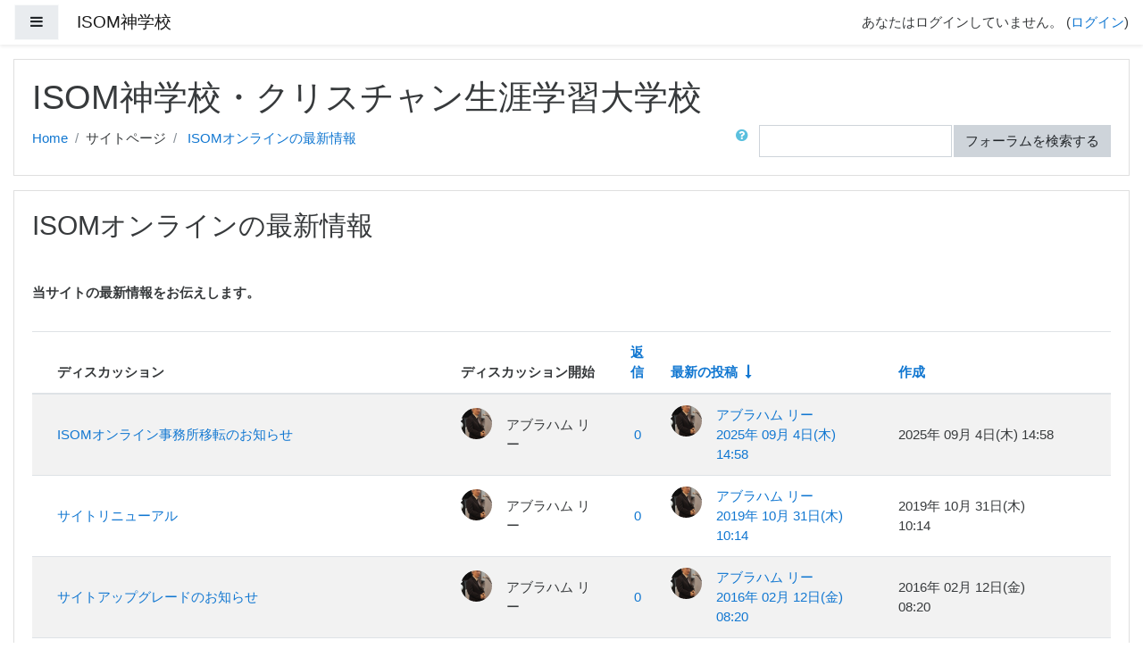

--- FILE ---
content_type: text/html; charset=utf-8
request_url: https://www.isom-online.org/mod/forum/view.php?id=1
body_size: 11117
content:
<!DOCTYPE html>

<html  dir="ltr" lang="ja" xml:lang="ja">
<head>
    <title>ISOMオンラインの最新情報</title>
    <link rel="shortcut icon" href="https://www.isom-online.org/theme/image.php/boost/theme/1637753929/favicon" />
    <meta http-equiv="Content-Type" content="text/html; charset=utf-8" />
<meta name="keywords" content="moodle, ISOMオンラインの最新情報" />
<link rel="stylesheet" type="text/css" href="https://www.isom-online.org/theme/yui_combo.php?rollup/3.17.2/yui-moodlesimple-min.css" /><script id="firstthemesheet" type="text/css">/** Required in order to fix style inclusion problems in IE with YUI **/</script><link rel="stylesheet" type="text/css" href="https://www.isom-online.org/theme/styles.php/boost/1637753929_1/all" />
<script type="text/javascript">
//<![CDATA[
var M = {}; M.yui = {};
M.pageloadstarttime = new Date();
M.cfg = {"wwwroot":"https:\/\/www.isom-online.org","sesskey":"B28mbX990p","themerev":"1637753929","slasharguments":1,"theme":"boost","iconsystemmodule":"core\/icon_system_fontawesome","jsrev":"1637753929","admin":"admin","svgicons":true,"usertimezone":"UTC+9","contextid":52};var yui1ConfigFn = function(me) {if(/-skin|reset|fonts|grids|base/.test(me.name)){me.type='css';me.path=me.path.replace(/\.js/,'.css');me.path=me.path.replace(/\/yui2-skin/,'/assets/skins/sam/yui2-skin')}};
var yui2ConfigFn = function(me) {var parts=me.name.replace(/^moodle-/,'').split('-'),component=parts.shift(),module=parts[0],min='-min';if(/-(skin|core)$/.test(me.name)){parts.pop();me.type='css';min=''}
if(module){var filename=parts.join('-');me.path=component+'/'+module+'/'+filename+min+'.'+me.type}else{me.path=component+'/'+component+'.'+me.type}};
YUI_config = {"debug":false,"base":"https:\/\/www.isom-online.org\/lib\/yuilib\/3.17.2\/","comboBase":"https:\/\/www.isom-online.org\/theme\/yui_combo.php?","combine":true,"filter":null,"insertBefore":"firstthemesheet","groups":{"yui2":{"base":"https:\/\/www.isom-online.org\/lib\/yuilib\/2in3\/2.9.0\/build\/","comboBase":"https:\/\/www.isom-online.org\/theme\/yui_combo.php?","combine":true,"ext":false,"root":"2in3\/2.9.0\/build\/","patterns":{"yui2-":{"group":"yui2","configFn":yui1ConfigFn}}},"moodle":{"name":"moodle","base":"https:\/\/www.isom-online.org\/theme\/yui_combo.php?m\/1637753929\/","combine":true,"comboBase":"https:\/\/www.isom-online.org\/theme\/yui_combo.php?","ext":false,"root":"m\/1637753929\/","patterns":{"moodle-":{"group":"moodle","configFn":yui2ConfigFn}},"filter":null,"modules":{"moodle-core-lockscroll":{"requires":["plugin","base-build"]},"moodle-core-chooserdialogue":{"requires":["base","panel","moodle-core-notification"]},"moodle-core-tooltip":{"requires":["base","node","io-base","moodle-core-notification-dialogue","json-parse","widget-position","widget-position-align","event-outside","cache-base"]},"moodle-core-checknet":{"requires":["base-base","moodle-core-notification-alert","io-base"]},"moodle-core-popuphelp":{"requires":["moodle-core-tooltip"]},"moodle-core-event":{"requires":["event-custom"]},"moodle-core-formchangechecker":{"requires":["base","event-focus","moodle-core-event"]},"moodle-core-handlebars":{"condition":{"trigger":"handlebars","when":"after"}},"moodle-core-languninstallconfirm":{"requires":["base","node","moodle-core-notification-confirm","moodle-core-notification-alert"]},"moodle-core-dragdrop":{"requires":["base","node","io","dom","dd","event-key","event-focus","moodle-core-notification"]},"moodle-core-actionmenu":{"requires":["base","event","node-event-simulate"]},"moodle-core-maintenancemodetimer":{"requires":["base","node"]},"moodle-core-notification":{"requires":["moodle-core-notification-dialogue","moodle-core-notification-alert","moodle-core-notification-confirm","moodle-core-notification-exception","moodle-core-notification-ajaxexception"]},"moodle-core-notification-dialogue":{"requires":["base","node","panel","escape","event-key","dd-plugin","moodle-core-widget-focusafterclose","moodle-core-lockscroll"]},"moodle-core-notification-alert":{"requires":["moodle-core-notification-dialogue"]},"moodle-core-notification-confirm":{"requires":["moodle-core-notification-dialogue"]},"moodle-core-notification-exception":{"requires":["moodle-core-notification-dialogue"]},"moodle-core-notification-ajaxexception":{"requires":["moodle-core-notification-dialogue"]},"moodle-core-blocks":{"requires":["base","node","io","dom","dd","dd-scroll","moodle-core-dragdrop","moodle-core-notification"]},"moodle-core_availability-form":{"requires":["base","node","event","event-delegate","panel","moodle-core-notification-dialogue","json"]},"moodle-backup-confirmcancel":{"requires":["node","node-event-simulate","moodle-core-notification-confirm"]},"moodle-backup-backupselectall":{"requires":["node","event","node-event-simulate","anim"]},"moodle-course-modchooser":{"requires":["moodle-core-chooserdialogue","moodle-course-coursebase"]},"moodle-course-categoryexpander":{"requires":["node","event-key"]},"moodle-course-util":{"requires":["node"],"use":["moodle-course-util-base"],"submodules":{"moodle-course-util-base":{},"moodle-course-util-section":{"requires":["node","moodle-course-util-base"]},"moodle-course-util-cm":{"requires":["node","moodle-course-util-base"]}}},"moodle-course-dragdrop":{"requires":["base","node","io","dom","dd","dd-scroll","moodle-core-dragdrop","moodle-core-notification","moodle-course-coursebase","moodle-course-util"]},"moodle-course-formatchooser":{"requires":["base","node","node-event-simulate"]},"moodle-course-management":{"requires":["base","node","io-base","moodle-core-notification-exception","json-parse","dd-constrain","dd-proxy","dd-drop","dd-delegate","node-event-delegate"]},"moodle-form-shortforms":{"requires":["node","base","selector-css3","moodle-core-event"]},"moodle-form-dateselector":{"requires":["base","node","overlay","calendar"]},"moodle-form-passwordunmask":{"requires":[]},"moodle-question-chooser":{"requires":["moodle-core-chooserdialogue"]},"moodle-question-preview":{"requires":["base","dom","event-delegate","event-key","core_question_engine"]},"moodle-question-searchform":{"requires":["base","node"]},"moodle-availability_completion-form":{"requires":["base","node","event","moodle-core_availability-form"]},"moodle-availability_date-form":{"requires":["base","node","event","io","moodle-core_availability-form"]},"moodle-availability_grade-form":{"requires":["base","node","event","moodle-core_availability-form"]},"moodle-availability_group-form":{"requires":["base","node","event","moodle-core_availability-form"]},"moodle-availability_grouping-form":{"requires":["base","node","event","moodle-core_availability-form"]},"moodle-availability_profile-form":{"requires":["base","node","event","moodle-core_availability-form"]},"moodle-mod_assign-history":{"requires":["node","transition"]},"moodle-mod_forum-subscriptiontoggle":{"requires":["base-base","io-base"]},"moodle-mod_quiz-toolboxes":{"requires":["base","node","event","event-key","io","moodle-mod_quiz-quizbase","moodle-mod_quiz-util-slot","moodle-core-notification-ajaxexception"]},"moodle-mod_quiz-autosave":{"requires":["base","node","event","event-valuechange","node-event-delegate","io-form"]},"moodle-mod_quiz-util":{"requires":["node","moodle-core-actionmenu"],"use":["moodle-mod_quiz-util-base"],"submodules":{"moodle-mod_quiz-util-base":{},"moodle-mod_quiz-util-slot":{"requires":["node","moodle-mod_quiz-util-base"]},"moodle-mod_quiz-util-page":{"requires":["node","moodle-mod_quiz-util-base"]}}},"moodle-mod_quiz-questionchooser":{"requires":["moodle-core-chooserdialogue","moodle-mod_quiz-util","querystring-parse"]},"moodle-mod_quiz-dragdrop":{"requires":["base","node","io","dom","dd","dd-scroll","moodle-core-dragdrop","moodle-core-notification","moodle-mod_quiz-quizbase","moodle-mod_quiz-util-base","moodle-mod_quiz-util-page","moodle-mod_quiz-util-slot","moodle-course-util"]},"moodle-mod_quiz-quizbase":{"requires":["base","node"]},"moodle-mod_quiz-modform":{"requires":["base","node","event"]},"moodle-message_airnotifier-toolboxes":{"requires":["base","node","io"]},"moodle-filter_glossary-autolinker":{"requires":["base","node","io-base","json-parse","event-delegate","overlay","moodle-core-event","moodle-core-notification-alert","moodle-core-notification-exception","moodle-core-notification-ajaxexception"]},"moodle-filter_mathjaxloader-loader":{"requires":["moodle-core-event"]},"moodle-editor_atto-rangy":{"requires":[]},"moodle-editor_atto-editor":{"requires":["node","transition","io","overlay","escape","event","event-simulate","event-custom","node-event-html5","node-event-simulate","yui-throttle","moodle-core-notification-dialogue","moodle-core-notification-confirm","moodle-editor_atto-rangy","handlebars","timers","querystring-stringify"]},"moodle-editor_atto-plugin":{"requires":["node","base","escape","event","event-outside","handlebars","event-custom","timers","moodle-editor_atto-menu"]},"moodle-editor_atto-menu":{"requires":["moodle-core-notification-dialogue","node","event","event-custom"]},"moodle-report_eventlist-eventfilter":{"requires":["base","event","node","node-event-delegate","datatable","autocomplete","autocomplete-filters"]},"moodle-report_loglive-fetchlogs":{"requires":["base","event","node","io","node-event-delegate"]},"moodle-gradereport_grader-gradereporttable":{"requires":["base","node","event","handlebars","overlay","event-hover"]},"moodle-gradereport_history-userselector":{"requires":["escape","event-delegate","event-key","handlebars","io-base","json-parse","moodle-core-notification-dialogue"]},"moodle-tool_capability-search":{"requires":["base","node"]},"moodle-tool_lp-dragdrop-reorder":{"requires":["moodle-core-dragdrop"]},"moodle-tool_monitor-dropdown":{"requires":["base","event","node"]},"moodle-assignfeedback_editpdf-editor":{"requires":["base","event","node","io","graphics","json","event-move","event-resize","transition","querystring-stringify-simple","moodle-core-notification-dialog","moodle-core-notification-alert","moodle-core-notification-warning","moodle-core-notification-exception","moodle-core-notification-ajaxexception"]},"moodle-atto_accessibilitychecker-button":{"requires":["color-base","moodle-editor_atto-plugin"]},"moodle-atto_accessibilityhelper-button":{"requires":["moodle-editor_atto-plugin"]},"moodle-atto_align-button":{"requires":["moodle-editor_atto-plugin"]},"moodle-atto_bold-button":{"requires":["moodle-editor_atto-plugin"]},"moodle-atto_charmap-button":{"requires":["moodle-editor_atto-plugin"]},"moodle-atto_clear-button":{"requires":["moodle-editor_atto-plugin"]},"moodle-atto_collapse-button":{"requires":["moodle-editor_atto-plugin"]},"moodle-atto_emoticon-button":{"requires":["moodle-editor_atto-plugin"]},"moodle-atto_equation-button":{"requires":["moodle-editor_atto-plugin","moodle-core-event","io","event-valuechange","tabview","array-extras"]},"moodle-atto_html-beautify":{},"moodle-atto_html-codemirror":{"requires":["moodle-atto_html-codemirror-skin"]},"moodle-atto_html-button":{"requires":["promise","moodle-editor_atto-plugin","moodle-atto_html-beautify","moodle-atto_html-codemirror","event-valuechange"]},"moodle-atto_image-button":{"requires":["moodle-editor_atto-plugin"]},"moodle-atto_indent-button":{"requires":["moodle-editor_atto-plugin"]},"moodle-atto_italic-button":{"requires":["moodle-editor_atto-plugin"]},"moodle-atto_link-button":{"requires":["moodle-editor_atto-plugin"]},"moodle-atto_managefiles-button":{"requires":["moodle-editor_atto-plugin"]},"moodle-atto_managefiles-usedfiles":{"requires":["node","escape"]},"moodle-atto_media-button":{"requires":["moodle-editor_atto-plugin","moodle-form-shortforms"]},"moodle-atto_noautolink-button":{"requires":["moodle-editor_atto-plugin"]},"moodle-atto_orderedlist-button":{"requires":["moodle-editor_atto-plugin"]},"moodle-atto_recordrtc-button":{"requires":["moodle-editor_atto-plugin","moodle-atto_recordrtc-recording"]},"moodle-atto_recordrtc-recording":{"requires":["moodle-atto_recordrtc-button"]},"moodle-atto_rtl-button":{"requires":["moodle-editor_atto-plugin"]},"moodle-atto_strike-button":{"requires":["moodle-editor_atto-plugin"]},"moodle-atto_subscript-button":{"requires":["moodle-editor_atto-plugin"]},"moodle-atto_superscript-button":{"requires":["moodle-editor_atto-plugin"]},"moodle-atto_table-button":{"requires":["moodle-editor_atto-plugin","moodle-editor_atto-menu","event","event-valuechange"]},"moodle-atto_title-button":{"requires":["moodle-editor_atto-plugin"]},"moodle-atto_underline-button":{"requires":["moodle-editor_atto-plugin"]},"moodle-atto_undo-button":{"requires":["moodle-editor_atto-plugin"]},"moodle-atto_unorderedlist-button":{"requires":["moodle-editor_atto-plugin"]}}},"gallery":{"name":"gallery","base":"https:\/\/www.isom-online.org\/lib\/yuilib\/gallery\/","combine":true,"comboBase":"https:\/\/www.isom-online.org\/theme\/yui_combo.php?","ext":false,"root":"gallery\/1637753929\/","patterns":{"gallery-":{"group":"gallery"}}}},"modules":{"core_filepicker":{"name":"core_filepicker","fullpath":"https:\/\/www.isom-online.org\/lib\/javascript.php\/1637753929\/repository\/filepicker.js","requires":["base","node","node-event-simulate","json","async-queue","io-base","io-upload-iframe","io-form","yui2-treeview","panel","cookie","datatable","datatable-sort","resize-plugin","dd-plugin","escape","moodle-core_filepicker","moodle-core-notification-dialogue"]},"core_comment":{"name":"core_comment","fullpath":"https:\/\/www.isom-online.org\/lib\/javascript.php\/1637753929\/comment\/comment.js","requires":["base","io-base","node","json","yui2-animation","overlay","escape"]},"mathjax":{"name":"mathjax","fullpath":"https:\/\/cdnjs.cloudflare.com\/ajax\/libs\/mathjax\/2.7.2\/MathJax.js?delayStartupUntil=configured"}}};
M.yui.loader = {modules: {}};

//]]>
</script>

    <meta name="viewport" content="width=device-width, initial-scale=1.0">
</head>
<body  id="page-mod-forum-view" class="format-site forumtype-news  path-mod path-mod-forum chrome dir-ltr lang-ja yui-skin-sam yui3-skin-sam www-isom-online-org pagelayout-incourse course-1 context-52 cmid-1 notloggedin ">

<div id="page-wrapper">

    <div>
    <a class="sr-only sr-only-focusable" href="#maincontent">メインコンテンツへスキップする</a>
</div><script type="text/javascript" src="https://www.isom-online.org/theme/yui_combo.php?rollup/3.17.2/yui-moodlesimple-min.js"></script><script type="text/javascript" src="https://www.isom-online.org/lib/javascript.php/1637753929/lib/javascript-static.js"></script>
<script type="text/javascript">
//<![CDATA[
document.body.className += ' jsenabled';
//]]>
</script>



    <nav class="fixed-top navbar navbar-light bg-white navbar-expand moodle-has-zindex" aria-label="サイトナビゲーション">
    
            <div data-region="drawer-toggle" class="d-inline-block mr-3">
                <button aria-expanded="false" aria-controls="nav-drawer" type="button" class="btn nav-link float-sm-left mr-1 btn-light bg-gray" data-action="toggle-drawer" data-side="left" data-preference="drawer-open-nav"><i class="icon fa fa-bars fa-fw " aria-hidden="true"  ></i><span class="sr-only">サイドパネル</span></button>
            </div>
    
            <a href="https://www.isom-online.org" class="navbar-brand 
                    d-none d-sm-inline
                    ">
                <span class="site-name d-none d-md-inline">ISOM神学校</span>
            </a>
    
            <ul class="navbar-nav d-none d-md-flex">
                <!-- custom_menu -->
                
                <!-- page_heading_menu -->
                
            </ul>
            <ul class="nav navbar-nav ml-auto">
                <div class="d-none d-lg-block">
                
            </div>
                <!-- navbar_plugin_output -->
                <li class="nav-item">
                
                </li>
                <!-- user_menu -->
                <li class="nav-item d-flex align-items-center">
                    <div class="usermenu"><span class="login">あなたはログインしていません。 (<a href="https://www.isom-online.org/login/index.php">ログイン</a>)</span></div>
                </li>
            </ul>
            <!-- search_box -->
    </nav>
    

    <div id="page" class="container-fluid">
        <header id="page-header" class="row">
    <div class="col-12 pt-3 pb-3">
        <div class="card ">
            <div class="card-body ">
                <div class="d-flex">
                    <div class="mr-auto">
                        <div class="page-context-header"><div class="page-header-headings"><h1>ISOM神学校・クリスチャン生涯学習大学校</h1></div></div>
                    </div>

                </div>
                <div class="d-flex flex-wrap">
                    <div id="page-navbar">
                        <nav role="navigation" aria-label="ナビゲーションバー">
    <ol class="breadcrumb">
                <li class="breadcrumb-item">
                    <a href="https://www.isom-online.org/"  >Home</a>
                </li>
                <li class="breadcrumb-item">サイトページ</li>
                <li class="breadcrumb-item">
                    <a href="https://www.isom-online.org/mod/forum/view.php?id=1" aria-current="page" title="フォーラム">ISOMオンラインの最新情報</a>
                </li>
    </ol>
</nav>
                    </div>
                    <div class="ml-auto d-flex">
                        <div class="forumsearch">
    <form action="https://www.isom-online.org/mod/forum/search.php" class="form-inline">
        <input type="hidden" name="id" value="1">
        <div class="input-group">
            <div class="input-group-prepend">
                <a class="btn btn-link p-0" role="button"
                    data-container="body" data-toggle="popover"
                    data-placement="right" data-content="&lt;div class=&quot;no-overflow&quot;&gt;&lt;p&gt;テキスト中に存在する1つまたはそれ以上の言葉を検索する基本的な検索では空白で区切られた言葉を入力してください。半角2文字より大きな言葉が検索に使用されます。&lt;/p&gt;

&lt;p&gt;高度な検索では検索ボックス内に文字を入力せずに検索ボタンをクリックしてください。高度な検索フォームが表示されます。&lt;/p&gt;
&lt;/div&gt; "
                    data-html="true" tabindex="0" data-trigger="focus">
                  <i class="icon fa fa-question-circle text-info fa-fw "  title="検索 のヘルプ" aria-label="検索 のヘルプ"></i>
                </a>
            </div>
            <label class="sr-only" for="search">検索</label>
            <input id="search" name="search" type="text" class="form-control" value="">
            <div class="input-group-append">
                <button class="btn btn-secondary" id="searchforums" type="submit">フォーラムを検索する</button>
            </div>
        </div>

    </form>
</div>
                    </div>
                    <div id="course-header">
                        
                    </div>
                </div>
            </div>
        </div>
    </div>
</header>

        <div id="page-content" class="row pb-3">
            <div id="region-main-box" class="col-12">
                <section id="region-main"  aria-label="コンテンツ">

                    <span class="notifications" id="user-notifications"></span>
                    <div role="main"><span id="maincontent"></span><h2>ISOMオンラインの最新情報</h2><div id="intro" class="box py-3 generalbox"><div class="no-overflow"><br>
 <p><b>当サイトの最新情報をお伝えします。</b></p></div></div><div id="discussion-list-6977be74dd70f6977be74bf62b3">
    




            
            <span id="discussion-table-description-6977be74dd70f6977be74bf62b3" class="sr-only">
                14 / 14 ディスカッションを表示する
            </span>
            <table
                class="table table-hover table-striped discussion-list"
                aria-label='14 / 14 ディスカッションを表示する'
                aria-describedby="discussion-table-description-6977be74dd70f6977be74bf62b3"
            >
                <thead>
                    <tr>
                        <th scope="col">&nbsp;</th>
                        <th scope="col" class="p-l-0">ディスカッション</th>
                        <th scope="col" class="author">ディスカッション開始</th>
                            <th scope="col" class="text-center">
                                        <a href="https://www.isom-online.org/mod/forum/view.php?id=1&o=5" aria-label="返信数の降順で並べ替える">返信</a>
                            </th>

                        <th scope="col" class="lastpost">
                                <a href="https://www.isom-online.org/mod/forum/view.php?id=1&o=2" aria-label="最終投稿の作成日の昇順で並べ替える">最新の投稿</a> <span class="text-primary"><i class="icon fa fa-long-arrow-down fa-fw "  title="降順" aria-label="降順"></i></span>
                        </th>
                        <th scope="col" class="created">
                                    <a href="https://www.isom-online.org/mod/forum/view.php?id=1&o=3" aria-label="作成日の降順で並べ替える">作成</a>
                        </th>
                        <th scope="col">&nbsp;</th>
                        <th scope="col" class="discussionsubscription"></th>
                    </tr>
                </thead>
                <tbody>
                        <!-- The discussion class is only required for behat tests to identify the row -->
                        <tr class="discussion ">
                            <td scope="col" class="pinned p-0 text-center align-middle">
                            </td>
                            <td scope="col" class="topic p-0 align-middle">
                                <a class="p-3 p-l-0 w-100 h-100 d-block" href="https://www.isom-online.org/mod/forum/discuss.php?d=31">ISOMオンライン事務所移転のお知らせ</a>
                            </td>
                            <td scope="col" class="author align-middle">
                                    <div class="d-flex flex-row">
                                        <div class="align-middle p-0">
                                            <img
                                                class="rounded-circle userpicture"
                                                src="https://www.isom-online.org/pluginfile.php/101/user/icon/boost/f1?rev=1"
                                                alt="画像 アブラハム リー"
                                                title="画像 アブラハム リー"
                                            >
                                        </div>
                                        <div class="align-middle p-2">
                                            アブラハム リー
                                        </div>
                                    </div>
                            </td>
                                <td scope="col" class="p-0 text-center align-middle">
                                    <a href="https://www.isom-online.org/mod/forum/discuss.php?d=31" class="p-3 w-100 h-100 d-block">
                                        0
                                    </a>
                                </td>
                            <td scope="col" class="text-left align-middle">
                                    <div class="d-flex flex-row">
                                        <div class="align-middle p-0">
                                            <a href="https://www.isom-online.org/user/view.php?id=1">
                                                <img
                                                    class="rounded-circle userpicture"
                                                    src="https://www.isom-online.org/pluginfile.php/101/user/icon/boost/f1?rev=1"
                                                    alt="画像 アブラハム リー"
                                                    title="画像 アブラハム リー"
                                                >
                                            </a>
                                        </div>
                                        <div class="p-2 p-t-0 p-b-0 d-inline-flex flex-column">
                                            <div>
                                                <a href="https://www.isom-online.org/user/view.php?id=1">アブラハム リー</a>
                                            </div>
                                            <div>
                                                <a href="https://www.isom-online.org/mod/forum/discuss.php?d=31&parent=35">2025年 09月 4日(木) 14:58</a>
                                            </div>
                                        </div>
                                    </div>
                            </td>
                            <td scope="col" class="text-left align-middle">
                                2025年 09月 4日(木) 14:58
                            </td>
                            <td scope="col" class="timed p-0 text-center align-middle">
                            </td>
                            <td scope="col" class="p-0 align-middle" data-container="discussion-summary-actions">
                                    <div class="d-flex flex-wrap justify-content-end pr-4">
                                        <div class="pt-1 mt-2  hidden" data-region="locked-icon">
                                            <span class="btn" ><i class="icon fa fa-lock fa-fw "  title="ロック済み" aria-label="ロック済み"></i></span>
                                        </div>
                                    </div>
                            </td>
                        </tr>
                        <!-- The discussion class is only required for behat tests to identify the row -->
                        <tr class="discussion ">
                            <td scope="col" class="pinned p-0 text-center align-middle">
                            </td>
                            <td scope="col" class="topic p-0 align-middle">
                                <a class="p-3 p-l-0 w-100 h-100 d-block" href="https://www.isom-online.org/mod/forum/discuss.php?d=30">サイトリニューアル</a>
                            </td>
                            <td scope="col" class="author align-middle">
                                    <div class="d-flex flex-row">
                                        <div class="align-middle p-0">
                                            <img
                                                class="rounded-circle userpicture"
                                                src="https://www.isom-online.org/pluginfile.php/101/user/icon/boost/f1?rev=1"
                                                alt="画像 アブラハム リー"
                                                title="画像 アブラハム リー"
                                            >
                                        </div>
                                        <div class="align-middle p-2">
                                            アブラハム リー
                                        </div>
                                    </div>
                            </td>
                                <td scope="col" class="p-0 text-center align-middle">
                                    <a href="https://www.isom-online.org/mod/forum/discuss.php?d=30" class="p-3 w-100 h-100 d-block">
                                        0
                                    </a>
                                </td>
                            <td scope="col" class="text-left align-middle">
                                    <div class="d-flex flex-row">
                                        <div class="align-middle p-0">
                                            <a href="https://www.isom-online.org/user/view.php?id=1">
                                                <img
                                                    class="rounded-circle userpicture"
                                                    src="https://www.isom-online.org/pluginfile.php/101/user/icon/boost/f1?rev=1"
                                                    alt="画像 アブラハム リー"
                                                    title="画像 アブラハム リー"
                                                >
                                            </a>
                                        </div>
                                        <div class="p-2 p-t-0 p-b-0 d-inline-flex flex-column">
                                            <div>
                                                <a href="https://www.isom-online.org/user/view.php?id=1">アブラハム リー</a>
                                            </div>
                                            <div>
                                                <a href="https://www.isom-online.org/mod/forum/discuss.php?d=30&parent=33">2019年 10月 31日(木) 10:14</a>
                                            </div>
                                        </div>
                                    </div>
                            </td>
                            <td scope="col" class="text-left align-middle">
                                2019年 10月 31日(木) 10:14
                            </td>
                            <td scope="col" class="timed p-0 text-center align-middle">
                            </td>
                            <td scope="col" class="p-0 align-middle" data-container="discussion-summary-actions">
                                    <div class="d-flex flex-wrap justify-content-end pr-4">
                                        <div class="pt-1 mt-2  hidden" data-region="locked-icon">
                                            <span class="btn" ><i class="icon fa fa-lock fa-fw "  title="ロック済み" aria-label="ロック済み"></i></span>
                                        </div>
                                    </div>
                            </td>
                        </tr>
                        <!-- The discussion class is only required for behat tests to identify the row -->
                        <tr class="discussion ">
                            <td scope="col" class="pinned p-0 text-center align-middle">
                            </td>
                            <td scope="col" class="topic p-0 align-middle">
                                <a class="p-3 p-l-0 w-100 h-100 d-block" href="https://www.isom-online.org/mod/forum/discuss.php?d=29">サイトアップグレードのお知らせ</a>
                            </td>
                            <td scope="col" class="author align-middle">
                                    <div class="d-flex flex-row">
                                        <div class="align-middle p-0">
                                            <img
                                                class="rounded-circle userpicture"
                                                src="https://www.isom-online.org/pluginfile.php/101/user/icon/boost/f1?rev=1"
                                                alt="画像 アブラハム リー"
                                                title="画像 アブラハム リー"
                                            >
                                        </div>
                                        <div class="align-middle p-2">
                                            アブラハム リー
                                        </div>
                                    </div>
                            </td>
                                <td scope="col" class="p-0 text-center align-middle">
                                    <a href="https://www.isom-online.org/mod/forum/discuss.php?d=29" class="p-3 w-100 h-100 d-block">
                                        0
                                    </a>
                                </td>
                            <td scope="col" class="text-left align-middle">
                                    <div class="d-flex flex-row">
                                        <div class="align-middle p-0">
                                            <a href="https://www.isom-online.org/user/view.php?id=1">
                                                <img
                                                    class="rounded-circle userpicture"
                                                    src="https://www.isom-online.org/pluginfile.php/101/user/icon/boost/f1?rev=1"
                                                    alt="画像 アブラハム リー"
                                                    title="画像 アブラハム リー"
                                                >
                                            </a>
                                        </div>
                                        <div class="p-2 p-t-0 p-b-0 d-inline-flex flex-column">
                                            <div>
                                                <a href="https://www.isom-online.org/user/view.php?id=1">アブラハム リー</a>
                                            </div>
                                            <div>
                                                <a href="https://www.isom-online.org/mod/forum/discuss.php?d=29&parent=32">2016年 02月 12日(金) 08:20</a>
                                            </div>
                                        </div>
                                    </div>
                            </td>
                            <td scope="col" class="text-left align-middle">
                                2016年 02月 12日(金) 08:20
                            </td>
                            <td scope="col" class="timed p-0 text-center align-middle">
                            </td>
                            <td scope="col" class="p-0 align-middle" data-container="discussion-summary-actions">
                                    <div class="d-flex flex-wrap justify-content-end pr-4">
                                        <div class="pt-1 mt-2  hidden" data-region="locked-icon">
                                            <span class="btn" ><i class="icon fa fa-lock fa-fw "  title="ロック済み" aria-label="ロック済み"></i></span>
                                        </div>
                                    </div>
                            </td>
                        </tr>
                        <!-- The discussion class is only required for behat tests to identify the row -->
                        <tr class="discussion ">
                            <td scope="col" class="pinned p-0 text-center align-middle">
                            </td>
                            <td scope="col" class="topic p-0 align-middle">
                                <a class="p-3 p-l-0 w-100 h-100 d-block" href="https://www.isom-online.org/mod/forum/discuss.php?d=28">ブラウザによっては、エディタが表示できない場合があります。</a>
                            </td>
                            <td scope="col" class="author align-middle">
                                    <div class="d-flex flex-row">
                                        <div class="align-middle p-0">
                                            <img
                                                class="rounded-circle userpicture"
                                                src="https://www.isom-online.org/pluginfile.php/101/user/icon/boost/f1?rev=1"
                                                alt="画像 アブラハム リー"
                                                title="画像 アブラハム リー"
                                            >
                                        </div>
                                        <div class="align-middle p-2">
                                            アブラハム リー
                                        </div>
                                    </div>
                            </td>
                                <td scope="col" class="p-0 text-center align-middle">
                                    <a href="https://www.isom-online.org/mod/forum/discuss.php?d=28" class="p-3 w-100 h-100 d-block">
                                        0
                                    </a>
                                </td>
                            <td scope="col" class="text-left align-middle">
                                    <div class="d-flex flex-row">
                                        <div class="align-middle p-0">
                                            <a href="https://www.isom-online.org/user/view.php?id=1">
                                                <img
                                                    class="rounded-circle userpicture"
                                                    src="https://www.isom-online.org/pluginfile.php/101/user/icon/boost/f1?rev=1"
                                                    alt="画像 アブラハム リー"
                                                    title="画像 アブラハム リー"
                                                >
                                            </a>
                                        </div>
                                        <div class="p-2 p-t-0 p-b-0 d-inline-flex flex-column">
                                            <div>
                                                <a href="https://www.isom-online.org/user/view.php?id=1">アブラハム リー</a>
                                            </div>
                                            <div>
                                                <a href="https://www.isom-online.org/mod/forum/discuss.php?d=28&parent=31">2014年 04月 16日(水) 00:06</a>
                                            </div>
                                        </div>
                                    </div>
                            </td>
                            <td scope="col" class="text-left align-middle">
                                2014年 04月 16日(水) 00:06
                            </td>
                            <td scope="col" class="timed p-0 text-center align-middle">
                            </td>
                            <td scope="col" class="p-0 align-middle" data-container="discussion-summary-actions">
                                    <div class="d-flex flex-wrap justify-content-end pr-4">
                                        <div class="pt-1 mt-2  hidden" data-region="locked-icon">
                                            <span class="btn" ><i class="icon fa fa-lock fa-fw "  title="ロック済み" aria-label="ロック済み"></i></span>
                                        </div>
                                    </div>
                            </td>
                        </tr>
                        <!-- The discussion class is only required for behat tests to identify the row -->
                        <tr class="discussion ">
                            <td scope="col" class="pinned p-0 text-center align-middle">
                            </td>
                            <td scope="col" class="topic p-0 align-middle">
                                <a class="p-3 p-l-0 w-100 h-100 d-block" href="https://www.isom-online.org/mod/forum/discuss.php?d=25">ISOMオンラインの学習システムがバージョンアップしました。</a>
                            </td>
                            <td scope="col" class="author align-middle">
                                    <div class="d-flex flex-row">
                                        <div class="align-middle p-0">
                                            <img
                                                class="rounded-circle userpicture"
                                                src="https://www.isom-online.org/pluginfile.php/101/user/icon/boost/f1?rev=1"
                                                alt="画像 アブラハム リー"
                                                title="画像 アブラハム リー"
                                            >
                                        </div>
                                        <div class="align-middle p-2">
                                            アブラハム リー
                                        </div>
                                    </div>
                            </td>
                                <td scope="col" class="p-0 text-center align-middle">
                                    <a href="https://www.isom-online.org/mod/forum/discuss.php?d=25" class="p-3 w-100 h-100 d-block">
                                        0
                                    </a>
                                </td>
                            <td scope="col" class="text-left align-middle">
                                    <div class="d-flex flex-row">
                                        <div class="align-middle p-0">
                                            <a href="https://www.isom-online.org/user/view.php?id=1">
                                                <img
                                                    class="rounded-circle userpicture"
                                                    src="https://www.isom-online.org/pluginfile.php/101/user/icon/boost/f1?rev=1"
                                                    alt="画像 アブラハム リー"
                                                    title="画像 アブラハム リー"
                                                >
                                            </a>
                                        </div>
                                        <div class="p-2 p-t-0 p-b-0 d-inline-flex flex-column">
                                            <div>
                                                <a href="https://www.isom-online.org/user/view.php?id=1">アブラハム リー</a>
                                            </div>
                                            <div>
                                                <a href="https://www.isom-online.org/mod/forum/discuss.php?d=25&parent=25">2010年 01月 5日(火) 19:37</a>
                                            </div>
                                        </div>
                                    </div>
                            </td>
                            <td scope="col" class="text-left align-middle">
                                2010年 01月 5日(火) 19:37
                            </td>
                            <td scope="col" class="timed p-0 text-center align-middle">
                            </td>
                            <td scope="col" class="p-0 align-middle" data-container="discussion-summary-actions">
                                    <div class="d-flex flex-wrap justify-content-end pr-4">
                                        <div class="pt-1 mt-2  hidden" data-region="locked-icon">
                                            <span class="btn" ><i class="icon fa fa-lock fa-fw "  title="ロック済み" aria-label="ロック済み"></i></span>
                                        </div>
                                    </div>
                            </td>
                        </tr>
                        <!-- The discussion class is only required for behat tests to identify the row -->
                        <tr class="discussion ">
                            <td scope="col" class="pinned p-0 text-center align-middle">
                            </td>
                            <td scope="col" class="topic p-0 align-middle">
                                <a class="p-3 p-l-0 w-100 h-100 d-block" href="https://www.isom-online.org/mod/forum/discuss.php?d=24">明けましておめでとうございます！</a>
                            </td>
                            <td scope="col" class="author align-middle">
                                    <div class="d-flex flex-row">
                                        <div class="align-middle p-0">
                                            <img
                                                class="rounded-circle userpicture"
                                                src="https://www.isom-online.org/pluginfile.php/101/user/icon/boost/f1?rev=1"
                                                alt="画像 アブラハム リー"
                                                title="画像 アブラハム リー"
                                            >
                                        </div>
                                        <div class="align-middle p-2">
                                            アブラハム リー
                                        </div>
                                    </div>
                            </td>
                                <td scope="col" class="p-0 text-center align-middle">
                                    <a href="https://www.isom-online.org/mod/forum/discuss.php?d=24" class="p-3 w-100 h-100 d-block">
                                        0
                                    </a>
                                </td>
                            <td scope="col" class="text-left align-middle">
                                    <div class="d-flex flex-row">
                                        <div class="align-middle p-0">
                                            <a href="https://www.isom-online.org/user/view.php?id=1">
                                                <img
                                                    class="rounded-circle userpicture"
                                                    src="https://www.isom-online.org/pluginfile.php/101/user/icon/boost/f1?rev=1"
                                                    alt="画像 アブラハム リー"
                                                    title="画像 アブラハム リー"
                                                >
                                            </a>
                                        </div>
                                        <div class="p-2 p-t-0 p-b-0 d-inline-flex flex-column">
                                            <div>
                                                <a href="https://www.isom-online.org/user/view.php?id=1">アブラハム リー</a>
                                            </div>
                                            <div>
                                                <a href="https://www.isom-online.org/mod/forum/discuss.php?d=24&parent=24">2010年 01月 5日(火) 19:33</a>
                                            </div>
                                        </div>
                                    </div>
                            </td>
                            <td scope="col" class="text-left align-middle">
                                2010年 01月 5日(火) 19:33
                            </td>
                            <td scope="col" class="timed p-0 text-center align-middle">
                            </td>
                            <td scope="col" class="p-0 align-middle" data-container="discussion-summary-actions">
                                    <div class="d-flex flex-wrap justify-content-end pr-4">
                                        <div class="pt-1 mt-2  hidden" data-region="locked-icon">
                                            <span class="btn" ><i class="icon fa fa-lock fa-fw "  title="ロック済み" aria-label="ロック済み"></i></span>
                                        </div>
                                    </div>
                            </td>
                        </tr>
                        <!-- The discussion class is only required for behat tests to identify the row -->
                        <tr class="discussion ">
                            <td scope="col" class="pinned p-0 text-center align-middle">
                            </td>
                            <td scope="col" class="topic p-0 align-middle">
                                <a class="p-3 p-l-0 w-100 h-100 d-block" href="https://www.isom-online.org/mod/forum/discuss.php?d=19">第3学期のリソースを追加中</a>
                            </td>
                            <td scope="col" class="author align-middle">
                                    <div class="d-flex flex-row">
                                        <div class="align-middle p-0">
                                            <img
                                                class="rounded-circle userpicture"
                                                src="https://www.isom-online.org/pluginfile.php/101/user/icon/boost/f1?rev=1"
                                                alt="画像 アブラハム リー"
                                                title="画像 アブラハム リー"
                                            >
                                        </div>
                                        <div class="align-middle p-2">
                                            アブラハム リー
                                        </div>
                                    </div>
                            </td>
                                <td scope="col" class="p-0 text-center align-middle">
                                    <a href="https://www.isom-online.org/mod/forum/discuss.php?d=19" class="p-3 w-100 h-100 d-block">
                                        0
                                    </a>
                                </td>
                            <td scope="col" class="text-left align-middle">
                                    <div class="d-flex flex-row">
                                        <div class="align-middle p-0">
                                            <a href="https://www.isom-online.org/user/view.php?id=1">
                                                <img
                                                    class="rounded-circle userpicture"
                                                    src="https://www.isom-online.org/pluginfile.php/101/user/icon/boost/f1?rev=1"
                                                    alt="画像 アブラハム リー"
                                                    title="画像 アブラハム リー"
                                                >
                                            </a>
                                        </div>
                                        <div class="p-2 p-t-0 p-b-0 d-inline-flex flex-column">
                                            <div>
                                                <a href="https://www.isom-online.org/user/view.php?id=1">アブラハム リー</a>
                                            </div>
                                            <div>
                                                <a href="https://www.isom-online.org/mod/forum/discuss.php?d=19&parent=19">2006年 08月 16日(水) 22:21</a>
                                            </div>
                                        </div>
                                    </div>
                            </td>
                            <td scope="col" class="text-left align-middle">
                                2006年 08月 16日(水) 22:21
                            </td>
                            <td scope="col" class="timed p-0 text-center align-middle">
                            </td>
                            <td scope="col" class="p-0 align-middle" data-container="discussion-summary-actions">
                                    <div class="d-flex flex-wrap justify-content-end pr-4">
                                        <div class="pt-1 mt-2  hidden" data-region="locked-icon">
                                            <span class="btn" ><i class="icon fa fa-lock fa-fw "  title="ロック済み" aria-label="ロック済み"></i></span>
                                        </div>
                                    </div>
                            </td>
                        </tr>
                        <!-- The discussion class is only required for behat tests to identify the row -->
                        <tr class="discussion ">
                            <td scope="col" class="pinned p-0 text-center align-middle">
                            </td>
                            <td scope="col" class="topic p-0 align-middle">
                                <a class="p-3 p-l-0 w-100 h-100 d-block" href="https://www.isom-online.org/mod/forum/discuss.php?d=23">サイトをリニューアルしました。</a>
                            </td>
                            <td scope="col" class="author align-middle">
                                    <div class="d-flex flex-row">
                                        <div class="align-middle p-0">
                                            <img
                                                class="rounded-circle userpicture"
                                                src="https://www.isom-online.org/pluginfile.php/101/user/icon/boost/f1?rev=1"
                                                alt="画像 アブラハム リー"
                                                title="画像 アブラハム リー"
                                            >
                                        </div>
                                        <div class="align-middle p-2">
                                            アブラハム リー
                                        </div>
                                    </div>
                            </td>
                                <td scope="col" class="p-0 text-center align-middle">
                                    <a href="https://www.isom-online.org/mod/forum/discuss.php?d=23" class="p-3 w-100 h-100 d-block">
                                        0
                                    </a>
                                </td>
                            <td scope="col" class="text-left align-middle">
                                    <div class="d-flex flex-row">
                                        <div class="align-middle p-0">
                                            <a href="https://www.isom-online.org/user/view.php?id=1">
                                                <img
                                                    class="rounded-circle userpicture"
                                                    src="https://www.isom-online.org/pluginfile.php/101/user/icon/boost/f1?rev=1"
                                                    alt="画像 アブラハム リー"
                                                    title="画像 アブラハム リー"
                                                >
                                            </a>
                                        </div>
                                        <div class="p-2 p-t-0 p-b-0 d-inline-flex flex-column">
                                            <div>
                                                <a href="https://www.isom-online.org/user/view.php?id=1">アブラハム リー</a>
                                            </div>
                                            <div>
                                                <a href="https://www.isom-online.org/mod/forum/discuss.php?d=23&parent=23">2008年 05月 26日(月) 11:41</a>
                                            </div>
                                        </div>
                                    </div>
                            </td>
                            <td scope="col" class="text-left align-middle">
                                2008年 05月 26日(月) 11:41
                            </td>
                            <td scope="col" class="timed p-0 text-center align-middle">
                            </td>
                            <td scope="col" class="p-0 align-middle" data-container="discussion-summary-actions">
                                    <div class="d-flex flex-wrap justify-content-end pr-4">
                                        <div class="pt-1 mt-2  hidden" data-region="locked-icon">
                                            <span class="btn" ><i class="icon fa fa-lock fa-fw "  title="ロック済み" aria-label="ロック済み"></i></span>
                                        </div>
                                    </div>
                            </td>
                        </tr>
                        <!-- The discussion class is only required for behat tests to identify the row -->
                        <tr class="discussion ">
                            <td scope="col" class="pinned p-0 text-center align-middle">
                            </td>
                            <td scope="col" class="topic p-0 align-middle">
                                <a class="p-3 p-l-0 w-100 h-100 d-block" href="https://www.isom-online.org/mod/forum/discuss.php?d=20">1学期のカリキュラムに追加したコースについて</a>
                            </td>
                            <td scope="col" class="author align-middle">
                                    <div class="d-flex flex-row">
                                        <div class="align-middle p-0">
                                            <img
                                                class="rounded-circle userpicture"
                                                src="https://www.isom-online.org/pluginfile.php/101/user/icon/boost/f1?rev=1"
                                                alt="画像 アブラハム リー"
                                                title="画像 アブラハム リー"
                                            >
                                        </div>
                                        <div class="align-middle p-2">
                                            アブラハム リー
                                        </div>
                                    </div>
                            </td>
                                <td scope="col" class="p-0 text-center align-middle">
                                    <a href="https://www.isom-online.org/mod/forum/discuss.php?d=20" class="p-3 w-100 h-100 d-block">
                                        0
                                    </a>
                                </td>
                            <td scope="col" class="text-left align-middle">
                                    <div class="d-flex flex-row">
                                        <div class="align-middle p-0">
                                            <a href="https://www.isom-online.org/user/view.php?id=1">
                                                <img
                                                    class="rounded-circle userpicture"
                                                    src="https://www.isom-online.org/pluginfile.php/101/user/icon/boost/f1?rev=1"
                                                    alt="画像 アブラハム リー"
                                                    title="画像 アブラハム リー"
                                                >
                                            </a>
                                        </div>
                                        <div class="p-2 p-t-0 p-b-0 d-inline-flex flex-column">
                                            <div>
                                                <a href="https://www.isom-online.org/user/view.php?id=1">アブラハム リー</a>
                                            </div>
                                            <div>
                                                <a href="https://www.isom-online.org/mod/forum/discuss.php?d=20&parent=20">2008年 05月 23日(金) 11:18</a>
                                            </div>
                                        </div>
                                    </div>
                            </td>
                            <td scope="col" class="text-left align-middle">
                                2008年 05月 23日(金) 11:18
                            </td>
                            <td scope="col" class="timed p-0 text-center align-middle">
                            </td>
                            <td scope="col" class="p-0 align-middle" data-container="discussion-summary-actions">
                                    <div class="d-flex flex-wrap justify-content-end pr-4">
                                        <div class="pt-1 mt-2  hidden" data-region="locked-icon">
                                            <span class="btn" ><i class="icon fa fa-lock fa-fw "  title="ロック済み" aria-label="ロック済み"></i></span>
                                        </div>
                                    </div>
                            </td>
                        </tr>
                        <!-- The discussion class is only required for behat tests to identify the row -->
                        <tr class="discussion ">
                            <td scope="col" class="pinned p-0 text-center align-middle">
                            </td>
                            <td scope="col" class="topic p-0 align-middle">
                                <a class="p-3 p-l-0 w-100 h-100 d-block" href="https://www.isom-online.org/mod/forum/discuss.php?d=16">1学期の中間テストの完成</a>
                            </td>
                            <td scope="col" class="author align-middle">
                                    <div class="d-flex flex-row">
                                        <div class="align-middle p-0">
                                            <img
                                                class="rounded-circle userpicture"
                                                src="https://www.isom-online.org/pluginfile.php/101/user/icon/boost/f1?rev=1"
                                                alt="画像 アブラハム リー"
                                                title="画像 アブラハム リー"
                                            >
                                        </div>
                                        <div class="align-middle p-2">
                                            アブラハム リー
                                        </div>
                                    </div>
                            </td>
                                <td scope="col" class="p-0 text-center align-middle">
                                    <a href="https://www.isom-online.org/mod/forum/discuss.php?d=16" class="p-3 w-100 h-100 d-block">
                                        0
                                    </a>
                                </td>
                            <td scope="col" class="text-left align-middle">
                                    <div class="d-flex flex-row">
                                        <div class="align-middle p-0">
                                            <a href="https://www.isom-online.org/user/view.php?id=1">
                                                <img
                                                    class="rounded-circle userpicture"
                                                    src="https://www.isom-online.org/pluginfile.php/101/user/icon/boost/f1?rev=1"
                                                    alt="画像 アブラハム リー"
                                                    title="画像 アブラハム リー"
                                                >
                                            </a>
                                        </div>
                                        <div class="p-2 p-t-0 p-b-0 d-inline-flex flex-column">
                                            <div>
                                                <a href="https://www.isom-online.org/user/view.php?id=1">アブラハム リー</a>
                                            </div>
                                            <div>
                                                <a href="https://www.isom-online.org/mod/forum/discuss.php?d=16&parent=16">2006年 02月 23日(木) 17:34</a>
                                            </div>
                                        </div>
                                    </div>
                            </td>
                            <td scope="col" class="text-left align-middle">
                                2006年 02月 23日(木) 17:34
                            </td>
                            <td scope="col" class="timed p-0 text-center align-middle">
                            </td>
                            <td scope="col" class="p-0 align-middle" data-container="discussion-summary-actions">
                                    <div class="d-flex flex-wrap justify-content-end pr-4">
                                        <div class="pt-1 mt-2  hidden" data-region="locked-icon">
                                            <span class="btn" ><i class="icon fa fa-lock fa-fw "  title="ロック済み" aria-label="ロック済み"></i></span>
                                        </div>
                                    </div>
                            </td>
                        </tr>
                        <!-- The discussion class is only required for behat tests to identify the row -->
                        <tr class="discussion ">
                            <td scope="col" class="pinned p-0 text-center align-middle">
                            </td>
                            <td scope="col" class="topic p-0 align-middle">
                                <a class="p-3 p-l-0 w-100 h-100 d-block" href="https://www.isom-online.org/mod/forum/discuss.php?d=15">中間テストが１学期に追加されました。</a>
                            </td>
                            <td scope="col" class="author align-middle">
                                    <div class="d-flex flex-row">
                                        <div class="align-middle p-0">
                                            <img
                                                class="rounded-circle userpicture"
                                                src="https://www.isom-online.org/pluginfile.php/101/user/icon/boost/f1?rev=1"
                                                alt="画像 アブラハム リー"
                                                title="画像 アブラハム リー"
                                            >
                                        </div>
                                        <div class="align-middle p-2">
                                            アブラハム リー
                                        </div>
                                    </div>
                            </td>
                                <td scope="col" class="p-0 text-center align-middle">
                                    <a href="https://www.isom-online.org/mod/forum/discuss.php?d=15" class="p-3 w-100 h-100 d-block">
                                        0
                                    </a>
                                </td>
                            <td scope="col" class="text-left align-middle">
                                    <div class="d-flex flex-row">
                                        <div class="align-middle p-0">
                                            <a href="https://www.isom-online.org/user/view.php?id=1">
                                                <img
                                                    class="rounded-circle userpicture"
                                                    src="https://www.isom-online.org/pluginfile.php/101/user/icon/boost/f1?rev=1"
                                                    alt="画像 アブラハム リー"
                                                    title="画像 アブラハム リー"
                                                >
                                            </a>
                                        </div>
                                        <div class="p-2 p-t-0 p-b-0 d-inline-flex flex-column">
                                            <div>
                                                <a href="https://www.isom-online.org/user/view.php?id=1">アブラハム リー</a>
                                            </div>
                                            <div>
                                                <a href="https://www.isom-online.org/mod/forum/discuss.php?d=15&parent=15">2006年 01月 24日(火) 08:34</a>
                                            </div>
                                        </div>
                                    </div>
                            </td>
                            <td scope="col" class="text-left align-middle">
                                2006年 01月 24日(火) 08:34
                            </td>
                            <td scope="col" class="timed p-0 text-center align-middle">
                            </td>
                            <td scope="col" class="p-0 align-middle" data-container="discussion-summary-actions">
                                    <div class="d-flex flex-wrap justify-content-end pr-4">
                                        <div class="pt-1 mt-2  hidden" data-region="locked-icon">
                                            <span class="btn" ><i class="icon fa fa-lock fa-fw "  title="ロック済み" aria-label="ロック済み"></i></span>
                                        </div>
                                    </div>
                            </td>
                        </tr>
                        <!-- The discussion class is only required for behat tests to identify the row -->
                        <tr class="discussion ">
                            <td scope="col" class="pinned p-0 text-center align-middle">
                            </td>
                            <td scope="col" class="topic p-0 align-middle">
                                <a class="p-3 p-l-0 w-100 h-100 d-block" href="https://www.isom-online.org/mod/forum/discuss.php?d=13">新しいドメインを取得しました。</a>
                            </td>
                            <td scope="col" class="author align-middle">
                                    <div class="d-flex flex-row">
                                        <div class="align-middle p-0">
                                            <img
                                                class="rounded-circle userpicture"
                                                src="https://www.isom-online.org/pluginfile.php/101/user/icon/boost/f1?rev=1"
                                                alt="画像 アブラハム リー"
                                                title="画像 アブラハム リー"
                                            >
                                        </div>
                                        <div class="align-middle p-2">
                                            アブラハム リー
                                        </div>
                                    </div>
                            </td>
                                <td scope="col" class="p-0 text-center align-middle">
                                    <a href="https://www.isom-online.org/mod/forum/discuss.php?d=13" class="p-3 w-100 h-100 d-block">
                                        0
                                    </a>
                                </td>
                            <td scope="col" class="text-left align-middle">
                                    <div class="d-flex flex-row">
                                        <div class="align-middle p-0">
                                            <a href="https://www.isom-online.org/user/view.php?id=1">
                                                <img
                                                    class="rounded-circle userpicture"
                                                    src="https://www.isom-online.org/pluginfile.php/101/user/icon/boost/f1?rev=1"
                                                    alt="画像 アブラハム リー"
                                                    title="画像 アブラハム リー"
                                                >
                                            </a>
                                        </div>
                                        <div class="p-2 p-t-0 p-b-0 d-inline-flex flex-column">
                                            <div>
                                                <a href="https://www.isom-online.org/user/view.php?id=1">アブラハム リー</a>
                                            </div>
                                            <div>
                                                <a href="https://www.isom-online.org/mod/forum/discuss.php?d=13&parent=13">2005年 11月 9日(水) 16:24</a>
                                            </div>
                                        </div>
                                    </div>
                            </td>
                            <td scope="col" class="text-left align-middle">
                                2005年 11月 9日(水) 16:24
                            </td>
                            <td scope="col" class="timed p-0 text-center align-middle">
                            </td>
                            <td scope="col" class="p-0 align-middle" data-container="discussion-summary-actions">
                                    <div class="d-flex flex-wrap justify-content-end pr-4">
                                        <div class="pt-1 mt-2  hidden" data-region="locked-icon">
                                            <span class="btn" ><i class="icon fa fa-lock fa-fw "  title="ロック済み" aria-label="ロック済み"></i></span>
                                        </div>
                                    </div>
                            </td>
                        </tr>
                        <!-- The discussion class is only required for behat tests to identify the row -->
                        <tr class="discussion ">
                            <td scope="col" class="pinned p-0 text-center align-middle">
                            </td>
                            <td scope="col" class="topic p-0 align-middle">
                                <a class="p-3 p-l-0 w-100 h-100 d-block" href="https://www.isom-online.org/mod/forum/discuss.php?d=12">ミラクル・ライフ・フェスティバルにISOMのブーツを設けます。</a>
                            </td>
                            <td scope="col" class="author align-middle">
                                    <div class="d-flex flex-row">
                                        <div class="align-middle p-0">
                                            <img
                                                class="rounded-circle userpicture"
                                                src="https://www.isom-online.org/pluginfile.php/101/user/icon/boost/f1?rev=1"
                                                alt="画像 アブラハム リー"
                                                title="画像 アブラハム リー"
                                            >
                                        </div>
                                        <div class="align-middle p-2">
                                            アブラハム リー
                                        </div>
                                    </div>
                            </td>
                                <td scope="col" class="p-0 text-center align-middle">
                                    <a href="https://www.isom-online.org/mod/forum/discuss.php?d=12" class="p-3 w-100 h-100 d-block">
                                        0
                                    </a>
                                </td>
                            <td scope="col" class="text-left align-middle">
                                    <div class="d-flex flex-row">
                                        <div class="align-middle p-0">
                                            <a href="https://www.isom-online.org/user/view.php?id=1">
                                                <img
                                                    class="rounded-circle userpicture"
                                                    src="https://www.isom-online.org/pluginfile.php/101/user/icon/boost/f1?rev=1"
                                                    alt="画像 アブラハム リー"
                                                    title="画像 アブラハム リー"
                                                >
                                            </a>
                                        </div>
                                        <div class="p-2 p-t-0 p-b-0 d-inline-flex flex-column">
                                            <div>
                                                <a href="https://www.isom-online.org/user/view.php?id=1">アブラハム リー</a>
                                            </div>
                                            <div>
                                                <a href="https://www.isom-online.org/mod/forum/discuss.php?d=12&parent=12">2005年 09月 17日(土) 20:45</a>
                                            </div>
                                        </div>
                                    </div>
                            </td>
                            <td scope="col" class="text-left align-middle">
                                2005年 09月 17日(土) 20:45
                            </td>
                            <td scope="col" class="timed p-0 text-center align-middle">
                            </td>
                            <td scope="col" class="p-0 align-middle" data-container="discussion-summary-actions">
                                    <div class="d-flex flex-wrap justify-content-end pr-4">
                                        <div class="pt-1 mt-2  hidden" data-region="locked-icon">
                                            <span class="btn" ><i class="icon fa fa-lock fa-fw "  title="ロック済み" aria-label="ロック済み"></i></span>
                                        </div>
                                    </div>
                            </td>
                        </tr>
                        <!-- The discussion class is only required for behat tests to identify the row -->
                        <tr class="discussion ">
                            <td scope="col" class="pinned p-0 text-center align-middle">
                            </td>
                            <td scope="col" class="topic p-0 align-middle">
                                <a class="p-3 p-l-0 w-100 h-100 d-block" href="https://www.isom-online.org/mod/forum/discuss.php?d=1">ISOM（International School of Ministry)</a>
                            </td>
                            <td scope="col" class="author align-middle">
                                    <div class="d-flex flex-row">
                                        <div class="align-middle p-0">
                                            <img
                                                class="rounded-circle userpicture"
                                                src="https://www.isom-online.org/pluginfile.php/101/user/icon/boost/f1?rev=1"
                                                alt="画像 アブラハム リー"
                                                title="画像 アブラハム リー"
                                            >
                                        </div>
                                        <div class="align-middle p-2">
                                            アブラハム リー
                                        </div>
                                    </div>
                            </td>
                                <td scope="col" class="p-0 text-center align-middle">
                                    <a href="https://www.isom-online.org/mod/forum/discuss.php?d=1" class="p-3 w-100 h-100 d-block">
                                        0
                                    </a>
                                </td>
                            <td scope="col" class="text-left align-middle">
                                    <div class="d-flex flex-row">
                                        <div class="align-middle p-0">
                                            <a href="https://www.isom-online.org/user/view.php?id=1">
                                                <img
                                                    class="rounded-circle userpicture"
                                                    src="https://www.isom-online.org/pluginfile.php/101/user/icon/boost/f1?rev=1"
                                                    alt="画像 アブラハム リー"
                                                    title="画像 アブラハム リー"
                                                >
                                            </a>
                                        </div>
                                        <div class="p-2 p-t-0 p-b-0 d-inline-flex flex-column">
                                            <div>
                                                <a href="https://www.isom-online.org/user/view.php?id=1">アブラハム リー</a>
                                            </div>
                                            <div>
                                                <a href="https://www.isom-online.org/mod/forum/discuss.php?d=1&parent=1">2005年 03月 17日(木) 15:23</a>
                                            </div>
                                        </div>
                                    </div>
                            </td>
                            <td scope="col" class="text-left align-middle">
                                2005年 03月 17日(木) 15:23
                            </td>
                            <td scope="col" class="timed p-0 text-center align-middle">
                            </td>
                            <td scope="col" class="p-0 align-middle" data-container="discussion-summary-actions">
                                    <div class="d-flex flex-wrap justify-content-end pr-4">
                                        <div class="pt-1 mt-2  hidden" data-region="locked-icon">
                                            <span class="btn" ><i class="icon fa fa-lock fa-fw "  title="ロック済み" aria-label="ロック済み"></i></span>
                                        </div>
                                    </div>
                            </td>
                        </tr>
                </tbody>
            </table>
            

</div></div>
                    <div class="mt-5 mb-1 activity-navigation">
<div class="row">
    <div class="col-md-4">        <div class="float-left">
                <a href="https://www.isom-online.org/mod/page/view.php?id=245&forceview=1" id="prev-activity-link" class="btn btn-link"  title="奨学金制度について" >&#x25C0;&#xFE0E; 奨学金制度について</a>

        </div>
</div>
    <div class="col-md-4">        <div class="mdl-align">
            <div class="urlselect">
    <form method="post" action="https://www.isom-online.org/course/jumpto.php" class="form-inline" id="url_select_f6977be74bf62b2">
        <input type="hidden" name="sesskey" value="B28mbX990p">
            <label for="jump-to-activity" class="sr-only">
                ジャンプ ...
            </label>
        <select  id="jump-to-activity" class="custom-select urlselect" name="jump"
                 >
                    <option value="" selected>ジャンプ ...</option>
                    <option value="/mod/page/view.php?id=67&amp;forceview=1" >初めての方へ</option>
                    <option value="/mod/page/view.php?id=65&amp;forceview=1" >他のカリキュラムと比べたISOMの利点</option>
                    <option value="/mod/page/view.php?id=257&amp;forceview=1" >卒業後の進路について</option>
                    <option value="/mod/page/view.php?id=245&amp;forceview=1" >奨学金制度について</option>
                    <option value="/mod/folder/view.php?id=66&amp;forceview=1" >申し込み書類</option>
                    <option value="/mod/url/view.php?id=68&amp;forceview=1" >デモクラス・ISOM紹介のビデオを見る</option>
                    <option value="/mod/forum/view.php?id=124&amp;forceview=1" >ISOMオンラインのQ&amp;A</option>
        </select>
            <noscript>
                <input type="submit" class="btn btn-secondary ml-1" value="Go">
            </noscript>
    </form>
</div>

        </div>
</div>
    <div class="col-md-4">        <div class="float-right">
                <a href="https://www.isom-online.org/mod/folder/view.php?id=66&forceview=1" id="next-activity-link" class="btn btn-link"  title="申し込み書類" >申し込み書類 &#x25B6;&#xFE0E;</a>

        </div>
</div>
</div>
</div>
                    

                </section>
            </div>
        </div>
    </div>
    
    <div id="nav-drawer" data-region="drawer" class="d-print-none moodle-has-zindex closed" aria-hidden="true" tabindex="-1">
        <nav class="list-group" aria-label="サイト">
            <a class="list-group-item list-group-item-action " href="https://www.isom-online.org/" data-key="home" data-isexpandable="0" data-indent="0" data-showdivider="0" data-type="1" data-nodetype="1" data-collapse="0" data-forceopen="1" data-isactive="0" data-hidden="0" data-preceedwithhr="0" >
                <div class="ml-0">
                    <div class="media">
                        <span class="media-left">
                            <i class="icon fa fa-home fa-fw " aria-hidden="true"  ></i>
                        </span>
                        <span class="media-body ">Home</span>
                    </div>
                </div>
            </a>
        </nav>
    </div>
    <footer id="page-footer" class="py-3 bg-dark text-light">
        <div class="container">
            <div id="course-footer"></div>
    
    
            <div class="logininfo">あなたはログインしていません。 (<a href="https://www.isom-online.org/login/index.php">ログイン</a>)</div>
            <div class="tool_usertours-resettourcontainer"></div>
            <div class="homelink"><a href="https://www.isom-online.org/">Home</a></div>
            <nav class="nav navbar-nav d-md-none" aria-label="カスタムメニュー">
                    <ul class="list-unstyled pt-3">
                    </ul>
            </nav>
            <div class="tool_dataprivacy"><a href="https://www.isom-online.org/admin/tool/dataprivacy/summary.php">データ保持概要</a></div>
            <script type="text/javascript">
//<![CDATA[
var require = {
    baseUrl : 'https://www.isom-online.org/lib/requirejs.php/1637753929/',
    // We only support AMD modules with an explicit define() statement.
    enforceDefine: true,
    skipDataMain: true,
    waitSeconds : 0,

    paths: {
        jquery: 'https://www.isom-online.org/lib/javascript.php/1637753929/lib/jquery/jquery-3.2.1.min',
        jqueryui: 'https://www.isom-online.org/lib/javascript.php/1637753929/lib/jquery/ui-1.12.1/jquery-ui.min',
        jqueryprivate: 'https://www.isom-online.org/lib/javascript.php/1637753929/lib/requirejs/jquery-private'
    },

    // Custom jquery config map.
    map: {
      // '*' means all modules will get 'jqueryprivate'
      // for their 'jquery' dependency.
      '*': { jquery: 'jqueryprivate' },
      // Stub module for 'process'. This is a workaround for a bug in MathJax (see MDL-60458).
      '*': { process: 'core/first' },

      // 'jquery-private' wants the real jQuery module
      // though. If this line was not here, there would
      // be an unresolvable cyclic dependency.
      jqueryprivate: { jquery: 'jquery' }
    }
};

//]]>
</script>
<script type="text/javascript" src="https://www.isom-online.org/lib/javascript.php/1637753929/lib/requirejs/require.min.js"></script>
<script type="text/javascript">
//<![CDATA[
M.util.js_pending("core/first");require(['core/first'], function() {
;
require(["media_videojs/loader"], function(loader) {
    loader.setUp(function(videojs) {
        videojs.options.flash.swf = "https://www.isom-online.org/media/player/videojs/videojs/video-js.swf";
videojs.addLanguage("ja",{
 "Play": "再生",
 "Pause": "一時停止",
 "Current Time": "現在の時間",
 "Duration Time": "長さ",
 "Remaining Time": "残りの時間",
 "Stream Type": "ストリームの種類",
 "LIVE": "ライブ",
 "Loaded": "ロード済み",
 "Progress": "進行状況",
 "Fullscreen": "フルスクリーン",
 "Non-Fullscreen": "フルスクリーン以外",
 "Mute": "ミュート",
 "Unmute": "ミュート解除",
 "Playback Rate": "再生レート",
 "Subtitles": "サブタイトル",
 "subtitles off": "サブタイトル オフ",
 "Captions": "キャプション",
 "captions off": "キャプション オフ",
 "Chapters": "チャプター",
 "You aborted the media playback": "動画再生を中止しました",
 "A network error caused the media download to fail part-way.": "ネットワーク エラーにより動画のダウンロードが途中で失敗しました",
 "The media could not be loaded, either because the server or network failed or because the format is not supported.": "サーバーまたはネットワークのエラー、またはフォーマットがサポートされていないため、動画をロードできませんでした",
 "The media playback was aborted due to a corruption problem or because the media used features your browser did not support.": "破損の問題、またはお使いのブラウザがサポートしていない機能が動画に使用されていたため、動画の再生が中止されました",
 "No compatible source was found for this media.": "この動画に対して互換性のあるソースが見つかりませんでした"
});

    });
});;

        require(['jquery'], function($) {
            $('#jump-to-activity').change(function() {
                if (!$(this).val()) {
                    return false;
                }
                $('#url_select_f6977be74bf62b2').submit();
            });
        });
    ;

M.util.js_pending('theme_boost/loader');
require(['theme_boost/loader'], function() {
  M.util.js_complete('theme_boost/loader');
});
M.util.js_pending('theme_boost/drawer');
require(['theme_boost/drawer'], function(mod) {
    mod.init();
  M.util.js_complete('theme_boost/drawer');
});
;

    require(['jquery', 'mod_forum/discussion_list'], function($, View) {
        var root = $('#discussion-list-6977be74dd70f6977be74bf62b3');
        View.init(root);
    });
;
M.util.js_pending('core/notification'); require(['core/notification'], function(amd) {amd.init(52, []); M.util.js_complete('core/notification');});;
M.util.js_pending('core/log'); require(['core/log'], function(amd) {amd.setConfig({"level":"warn"}); M.util.js_complete('core/log');});;
M.util.js_pending('core/page_global'); require(['core/page_global'], function(amd) {amd.init(); M.util.js_complete('core/page_global');});M.util.js_complete("core/first");
});
//]]>
</script>
<script type="text/javascript">
//<![CDATA[
M.str = {"moodle":{"lastmodified":"\u6700\u7d42\u66f4\u65b0\u65e5\u6642","name":"\u540d\u79f0","error":"\u30a8\u30e9\u30fc","info":"\u60c5\u5831","yes":"Yes","no":"No","ok":"OK","cancel":"\u30ad\u30e3\u30f3\u30bb\u30eb","confirm":"\u78ba\u8a8d","areyousure":"\u672c\u5f53\u306b\u3088\u308d\u3057\u3044\u3067\u3059\u304b?","closebuttontitle":"\u9589\u3058\u308b","unknownerror":"\u4e0d\u660e\u306a\u30a8\u30e9\u30fc"},"repository":{"type":"\u30bf\u30a4\u30d7","size":"\u30b5\u30a4\u30ba","invalidjson":"\u7121\u52b9\u306aJSON\u30b9\u30c8\u30ea\u30f3\u30b0\u3067\u3059\u3002","nofilesattached":"\u6dfb\u4ed8\u3055\u308c\u3066\u3044\u308b\u30d5\u30a1\u30a4\u30eb\u306f\u3042\u308a\u307e\u305b\u3093\u3002","filepicker":"\u30d5\u30a1\u30a4\u30eb\u30d4\u30c3\u30ab","logout":"\u30ed\u30b0\u30a2\u30a6\u30c8","nofilesavailable":"\u5229\u7528\u3067\u304d\u308b\u30d5\u30a1\u30a4\u30eb\u306f\u3042\u308a\u307e\u305b\u3093\u3002","norepositoriesavailable":"\u7533\u3057\u8a33\u3054\u3056\u3044\u307e\u305b\u3093\u3001\u73fe\u5728\u306e\u3042\u306a\u305f\u306e\u30ea\u30dd\u30b8\u30c8\u30ea\u3067\u306f\u6240\u8981\u306e\u30d5\u30a9\u30fc\u30de\u30c3\u30c8\u306e\u30d5\u30a1\u30a4\u30eb\u3092\u8fd4\u3059\u3053\u3068\u304c\u3067\u304d\u307e\u305b\u3093\u3002","fileexistsdialogheader":"\u30d5\u30a1\u30a4\u30eb\u767b\u9332\u6e08\u307f","fileexistsdialog_editor":"\u305d\u306e\u30d5\u30a1\u30a4\u30eb\u540d\u306e\u30d5\u30a1\u30a4\u30eb\u306f\u3042\u306a\u305f\u304c\u7de8\u96c6\u3057\u3066\u3044\u308b\u30c6\u30ad\u30b9\u30c8\u306b\u3059\u3067\u306b\u6dfb\u4ed8\u3055\u308c\u3066\u3044\u307e\u3059\u3002","fileexistsdialog_filemanager":"\u540c\u4e00\u30d5\u30a1\u30a4\u30eb\u540d\u306e\u30d5\u30a1\u30a4\u30eb\u304c\u3059\u3067\u306b\u6dfb\u4ed8\u3055\u308c\u3066\u3044\u307e\u3059\u3002","renameto":"\u30ea\u30cd\u30fc\u30e0 -> {$a}","referencesexist":"\u3053\u306e\u30d5\u30a1\u30a4\u30eb\u3092\u30bd\u30fc\u30b9\u3068\u3057\u3066\u4f7f\u7528\u3057\u3066\u3044\u308b {$a} \u306e\u30a8\u30a4\u30ea\u30a2\u30b9\/\u30b7\u30e7\u30fc\u30c8\u30ab\u30c3\u30c8\u30d5\u30a1\u30a4\u30eb\u304c\u3042\u308a\u307e\u3059\u3002","select":"\u9078\u629e"},"admin":{"confirmdeletecomments":"\u672c\u5f53\u306b\u30b3\u30e1\u30f3\u30c8\u3092\u524a\u9664\u3057\u3066\u3082\u3088\u308d\u3057\u3044\u3067\u3059\u304b?","confirmation":"\u78ba\u8a8d"}};
//]]>
</script>
<script type="text/javascript">
//<![CDATA[
(function() {Y.use("moodle-filter_glossary-autolinker",function() {M.filter_glossary.init_filter_autolinking({"courseid":0});
});
Y.use("moodle-filter_mathjaxloader-loader",function() {M.filter_mathjaxloader.configure({"mathjaxconfig":"\nMathJax.Hub.Config({\n    config: [\"Accessible.js\", \"Safe.js\"],\n    errorSettings: { message: [\"!\"] },\n    skipStartupTypeset: true,\n    messageStyle: \"none\"\n});\n","lang":"ja"});
});
M.util.help_popups.setup(Y);
 M.util.js_pending('random6977be74bf62b4'); Y.on('domready', function() { M.util.js_complete("init");  M.util.js_complete('random6977be74bf62b4'); });
})();
//]]>
</script>

        </div>
    </footer>
</div>

</body>
</html>